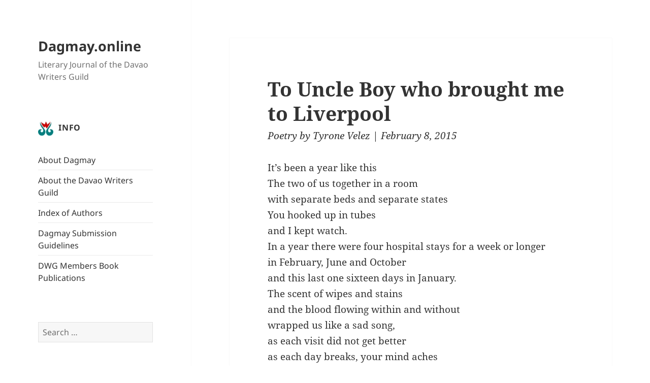

--- FILE ---
content_type: text/html; charset=UTF-8
request_url: https://dagmay.online/2015/02/08/to-uncle-boy-who-brought-me-to-liverpool/
body_size: 14516
content:
<!DOCTYPE html>
<html lang="en-US" class="no-js">
<head>
	<meta charset="UTF-8">
	<meta name="viewport" content="width=device-width">
	<link rel="profile" href="http://gmpg.org/xfn/11">
	<link rel="pingback" href="https://dagmay.online/xmlrpc.php">
    <link rel="shortcut icon" href="wp-content/themes/dagmay/images/dagmay.ico" type="image/x-icon" />
	<!--[if lt IE 9]>
	<script src="https://dagmay.online/wp-content/themes/twentyfifteen/js/html5.js"></script>
	<![endif]-->
	<script>(function(){document.documentElement.className='js'})();</script>
	<script>
(function(html){html.className = html.className.replace(/\bno-js\b/,'js')})(document.documentElement);
//# sourceURL=twentyfifteen_javascript_detection
</script>
<title>To Uncle Boy who brought me to Liverpool &#8211; Dagmay.online</title>
<meta name='robots' content='max-image-preview:large' />
<link rel='dns-prefetch' href='//secure.gravatar.com' />
<link rel='dns-prefetch' href='//stats.wp.com' />
<link rel='dns-prefetch' href='//v0.wordpress.com' />
<link rel='dns-prefetch' href='//widgets.wp.com' />
<link rel='dns-prefetch' href='//s0.wp.com' />
<link rel='dns-prefetch' href='//0.gravatar.com' />
<link rel='dns-prefetch' href='//1.gravatar.com' />
<link rel='dns-prefetch' href='//2.gravatar.com' />
<link rel="alternate" type="application/rss+xml" title="Dagmay.online &raquo; Feed" href="https://dagmay.online/feed/" />
<link rel="alternate" type="application/rss+xml" title="Dagmay.online &raquo; Comments Feed" href="https://dagmay.online/comments/feed/" />
<link rel="alternate" type="application/rss+xml" title="Dagmay.online &raquo; To Uncle Boy who brought me to Liverpool Comments Feed" href="https://dagmay.online/2015/02/08/to-uncle-boy-who-brought-me-to-liverpool/feed/" />
<link rel="alternate" title="oEmbed (JSON)" type="application/json+oembed" href="https://dagmay.online/wp-json/oembed/1.0/embed?url=https%3A%2F%2Fdagmay.online%2F2015%2F02%2F08%2Fto-uncle-boy-who-brought-me-to-liverpool%2F" />
<link rel="alternate" title="oEmbed (XML)" type="text/xml+oembed" href="https://dagmay.online/wp-json/oembed/1.0/embed?url=https%3A%2F%2Fdagmay.online%2F2015%2F02%2F08%2Fto-uncle-boy-who-brought-me-to-liverpool%2F&#038;format=xml" />
<style id='wp-img-auto-sizes-contain-inline-css'>
img:is([sizes=auto i],[sizes^="auto," i]){contain-intrinsic-size:3000px 1500px}
/*# sourceURL=wp-img-auto-sizes-contain-inline-css */
</style>

<link rel='stylesheet' id='twentyfifteen-jetpack-css' href='https://dagmay.online/wp-content/plugins/jetpack/modules/theme-tools/compat/twentyfifteen.css?ver=15.4' media='all' />
<link rel='stylesheet' id='jetpack_related-posts-css' href='https://dagmay.online/wp-content/plugins/jetpack/modules/related-posts/related-posts.css?ver=20240116' media='all' />
<style id='wp-emoji-styles-inline-css'>

	img.wp-smiley, img.emoji {
		display: inline !important;
		border: none !important;
		box-shadow: none !important;
		height: 1em !important;
		width: 1em !important;
		margin: 0 0.07em !important;
		vertical-align: -0.1em !important;
		background: none !important;
		padding: 0 !important;
	}
/*# sourceURL=wp-emoji-styles-inline-css */
</style>
<link rel='stylesheet' id='wp-block-library-css' href='https://dagmay.online/wp-includes/css/dist/block-library/style.min.css?ver=6.9' media='all' />
<style id='global-styles-inline-css'>
:root{--wp--preset--aspect-ratio--square: 1;--wp--preset--aspect-ratio--4-3: 4/3;--wp--preset--aspect-ratio--3-4: 3/4;--wp--preset--aspect-ratio--3-2: 3/2;--wp--preset--aspect-ratio--2-3: 2/3;--wp--preset--aspect-ratio--16-9: 16/9;--wp--preset--aspect-ratio--9-16: 9/16;--wp--preset--color--black: #000000;--wp--preset--color--cyan-bluish-gray: #abb8c3;--wp--preset--color--white: #fff;--wp--preset--color--pale-pink: #f78da7;--wp--preset--color--vivid-red: #cf2e2e;--wp--preset--color--luminous-vivid-orange: #ff6900;--wp--preset--color--luminous-vivid-amber: #fcb900;--wp--preset--color--light-green-cyan: #7bdcb5;--wp--preset--color--vivid-green-cyan: #00d084;--wp--preset--color--pale-cyan-blue: #8ed1fc;--wp--preset--color--vivid-cyan-blue: #0693e3;--wp--preset--color--vivid-purple: #9b51e0;--wp--preset--color--dark-gray: #111;--wp--preset--color--light-gray: #f1f1f1;--wp--preset--color--yellow: #f4ca16;--wp--preset--color--dark-brown: #352712;--wp--preset--color--medium-pink: #e53b51;--wp--preset--color--light-pink: #ffe5d1;--wp--preset--color--dark-purple: #2e2256;--wp--preset--color--purple: #674970;--wp--preset--color--blue-gray: #22313f;--wp--preset--color--bright-blue: #55c3dc;--wp--preset--color--light-blue: #e9f2f9;--wp--preset--gradient--vivid-cyan-blue-to-vivid-purple: linear-gradient(135deg,rgb(6,147,227) 0%,rgb(155,81,224) 100%);--wp--preset--gradient--light-green-cyan-to-vivid-green-cyan: linear-gradient(135deg,rgb(122,220,180) 0%,rgb(0,208,130) 100%);--wp--preset--gradient--luminous-vivid-amber-to-luminous-vivid-orange: linear-gradient(135deg,rgb(252,185,0) 0%,rgb(255,105,0) 100%);--wp--preset--gradient--luminous-vivid-orange-to-vivid-red: linear-gradient(135deg,rgb(255,105,0) 0%,rgb(207,46,46) 100%);--wp--preset--gradient--very-light-gray-to-cyan-bluish-gray: linear-gradient(135deg,rgb(238,238,238) 0%,rgb(169,184,195) 100%);--wp--preset--gradient--cool-to-warm-spectrum: linear-gradient(135deg,rgb(74,234,220) 0%,rgb(151,120,209) 20%,rgb(207,42,186) 40%,rgb(238,44,130) 60%,rgb(251,105,98) 80%,rgb(254,248,76) 100%);--wp--preset--gradient--blush-light-purple: linear-gradient(135deg,rgb(255,206,236) 0%,rgb(152,150,240) 100%);--wp--preset--gradient--blush-bordeaux: linear-gradient(135deg,rgb(254,205,165) 0%,rgb(254,45,45) 50%,rgb(107,0,62) 100%);--wp--preset--gradient--luminous-dusk: linear-gradient(135deg,rgb(255,203,112) 0%,rgb(199,81,192) 50%,rgb(65,88,208) 100%);--wp--preset--gradient--pale-ocean: linear-gradient(135deg,rgb(255,245,203) 0%,rgb(182,227,212) 50%,rgb(51,167,181) 100%);--wp--preset--gradient--electric-grass: linear-gradient(135deg,rgb(202,248,128) 0%,rgb(113,206,126) 100%);--wp--preset--gradient--midnight: linear-gradient(135deg,rgb(2,3,129) 0%,rgb(40,116,252) 100%);--wp--preset--gradient--dark-gray-gradient-gradient: linear-gradient(90deg, rgba(17,17,17,1) 0%, rgba(42,42,42,1) 100%);--wp--preset--gradient--light-gray-gradient: linear-gradient(90deg, rgba(241,241,241,1) 0%, rgba(215,215,215,1) 100%);--wp--preset--gradient--white-gradient: linear-gradient(90deg, rgba(255,255,255,1) 0%, rgba(230,230,230,1) 100%);--wp--preset--gradient--yellow-gradient: linear-gradient(90deg, rgba(244,202,22,1) 0%, rgba(205,168,10,1) 100%);--wp--preset--gradient--dark-brown-gradient: linear-gradient(90deg, rgba(53,39,18,1) 0%, rgba(91,67,31,1) 100%);--wp--preset--gradient--medium-pink-gradient: linear-gradient(90deg, rgba(229,59,81,1) 0%, rgba(209,28,51,1) 100%);--wp--preset--gradient--light-pink-gradient: linear-gradient(90deg, rgba(255,229,209,1) 0%, rgba(255,200,158,1) 100%);--wp--preset--gradient--dark-purple-gradient: linear-gradient(90deg, rgba(46,34,86,1) 0%, rgba(66,48,123,1) 100%);--wp--preset--gradient--purple-gradient: linear-gradient(90deg, rgba(103,73,112,1) 0%, rgba(131,93,143,1) 100%);--wp--preset--gradient--blue-gray-gradient: linear-gradient(90deg, rgba(34,49,63,1) 0%, rgba(52,75,96,1) 100%);--wp--preset--gradient--bright-blue-gradient: linear-gradient(90deg, rgba(85,195,220,1) 0%, rgba(43,180,211,1) 100%);--wp--preset--gradient--light-blue-gradient: linear-gradient(90deg, rgba(233,242,249,1) 0%, rgba(193,218,238,1) 100%);--wp--preset--font-size--small: 13px;--wp--preset--font-size--medium: 20px;--wp--preset--font-size--large: 36px;--wp--preset--font-size--x-large: 42px;--wp--preset--spacing--20: 0.44rem;--wp--preset--spacing--30: 0.67rem;--wp--preset--spacing--40: 1rem;--wp--preset--spacing--50: 1.5rem;--wp--preset--spacing--60: 2.25rem;--wp--preset--spacing--70: 3.38rem;--wp--preset--spacing--80: 5.06rem;--wp--preset--shadow--natural: 6px 6px 9px rgba(0, 0, 0, 0.2);--wp--preset--shadow--deep: 12px 12px 50px rgba(0, 0, 0, 0.4);--wp--preset--shadow--sharp: 6px 6px 0px rgba(0, 0, 0, 0.2);--wp--preset--shadow--outlined: 6px 6px 0px -3px rgb(255, 255, 255), 6px 6px rgb(0, 0, 0);--wp--preset--shadow--crisp: 6px 6px 0px rgb(0, 0, 0);}:where(.is-layout-flex){gap: 0.5em;}:where(.is-layout-grid){gap: 0.5em;}body .is-layout-flex{display: flex;}.is-layout-flex{flex-wrap: wrap;align-items: center;}.is-layout-flex > :is(*, div){margin: 0;}body .is-layout-grid{display: grid;}.is-layout-grid > :is(*, div){margin: 0;}:where(.wp-block-columns.is-layout-flex){gap: 2em;}:where(.wp-block-columns.is-layout-grid){gap: 2em;}:where(.wp-block-post-template.is-layout-flex){gap: 1.25em;}:where(.wp-block-post-template.is-layout-grid){gap: 1.25em;}.has-black-color{color: var(--wp--preset--color--black) !important;}.has-cyan-bluish-gray-color{color: var(--wp--preset--color--cyan-bluish-gray) !important;}.has-white-color{color: var(--wp--preset--color--white) !important;}.has-pale-pink-color{color: var(--wp--preset--color--pale-pink) !important;}.has-vivid-red-color{color: var(--wp--preset--color--vivid-red) !important;}.has-luminous-vivid-orange-color{color: var(--wp--preset--color--luminous-vivid-orange) !important;}.has-luminous-vivid-amber-color{color: var(--wp--preset--color--luminous-vivid-amber) !important;}.has-light-green-cyan-color{color: var(--wp--preset--color--light-green-cyan) !important;}.has-vivid-green-cyan-color{color: var(--wp--preset--color--vivid-green-cyan) !important;}.has-pale-cyan-blue-color{color: var(--wp--preset--color--pale-cyan-blue) !important;}.has-vivid-cyan-blue-color{color: var(--wp--preset--color--vivid-cyan-blue) !important;}.has-vivid-purple-color{color: var(--wp--preset--color--vivid-purple) !important;}.has-black-background-color{background-color: var(--wp--preset--color--black) !important;}.has-cyan-bluish-gray-background-color{background-color: var(--wp--preset--color--cyan-bluish-gray) !important;}.has-white-background-color{background-color: var(--wp--preset--color--white) !important;}.has-pale-pink-background-color{background-color: var(--wp--preset--color--pale-pink) !important;}.has-vivid-red-background-color{background-color: var(--wp--preset--color--vivid-red) !important;}.has-luminous-vivid-orange-background-color{background-color: var(--wp--preset--color--luminous-vivid-orange) !important;}.has-luminous-vivid-amber-background-color{background-color: var(--wp--preset--color--luminous-vivid-amber) !important;}.has-light-green-cyan-background-color{background-color: var(--wp--preset--color--light-green-cyan) !important;}.has-vivid-green-cyan-background-color{background-color: var(--wp--preset--color--vivid-green-cyan) !important;}.has-pale-cyan-blue-background-color{background-color: var(--wp--preset--color--pale-cyan-blue) !important;}.has-vivid-cyan-blue-background-color{background-color: var(--wp--preset--color--vivid-cyan-blue) !important;}.has-vivid-purple-background-color{background-color: var(--wp--preset--color--vivid-purple) !important;}.has-black-border-color{border-color: var(--wp--preset--color--black) !important;}.has-cyan-bluish-gray-border-color{border-color: var(--wp--preset--color--cyan-bluish-gray) !important;}.has-white-border-color{border-color: var(--wp--preset--color--white) !important;}.has-pale-pink-border-color{border-color: var(--wp--preset--color--pale-pink) !important;}.has-vivid-red-border-color{border-color: var(--wp--preset--color--vivid-red) !important;}.has-luminous-vivid-orange-border-color{border-color: var(--wp--preset--color--luminous-vivid-orange) !important;}.has-luminous-vivid-amber-border-color{border-color: var(--wp--preset--color--luminous-vivid-amber) !important;}.has-light-green-cyan-border-color{border-color: var(--wp--preset--color--light-green-cyan) !important;}.has-vivid-green-cyan-border-color{border-color: var(--wp--preset--color--vivid-green-cyan) !important;}.has-pale-cyan-blue-border-color{border-color: var(--wp--preset--color--pale-cyan-blue) !important;}.has-vivid-cyan-blue-border-color{border-color: var(--wp--preset--color--vivid-cyan-blue) !important;}.has-vivid-purple-border-color{border-color: var(--wp--preset--color--vivid-purple) !important;}.has-vivid-cyan-blue-to-vivid-purple-gradient-background{background: var(--wp--preset--gradient--vivid-cyan-blue-to-vivid-purple) !important;}.has-light-green-cyan-to-vivid-green-cyan-gradient-background{background: var(--wp--preset--gradient--light-green-cyan-to-vivid-green-cyan) !important;}.has-luminous-vivid-amber-to-luminous-vivid-orange-gradient-background{background: var(--wp--preset--gradient--luminous-vivid-amber-to-luminous-vivid-orange) !important;}.has-luminous-vivid-orange-to-vivid-red-gradient-background{background: var(--wp--preset--gradient--luminous-vivid-orange-to-vivid-red) !important;}.has-very-light-gray-to-cyan-bluish-gray-gradient-background{background: var(--wp--preset--gradient--very-light-gray-to-cyan-bluish-gray) !important;}.has-cool-to-warm-spectrum-gradient-background{background: var(--wp--preset--gradient--cool-to-warm-spectrum) !important;}.has-blush-light-purple-gradient-background{background: var(--wp--preset--gradient--blush-light-purple) !important;}.has-blush-bordeaux-gradient-background{background: var(--wp--preset--gradient--blush-bordeaux) !important;}.has-luminous-dusk-gradient-background{background: var(--wp--preset--gradient--luminous-dusk) !important;}.has-pale-ocean-gradient-background{background: var(--wp--preset--gradient--pale-ocean) !important;}.has-electric-grass-gradient-background{background: var(--wp--preset--gradient--electric-grass) !important;}.has-midnight-gradient-background{background: var(--wp--preset--gradient--midnight) !important;}.has-small-font-size{font-size: var(--wp--preset--font-size--small) !important;}.has-medium-font-size{font-size: var(--wp--preset--font-size--medium) !important;}.has-large-font-size{font-size: var(--wp--preset--font-size--large) !important;}.has-x-large-font-size{font-size: var(--wp--preset--font-size--x-large) !important;}
/*# sourceURL=global-styles-inline-css */
</style>

<style id='classic-theme-styles-inline-css'>
/*! This file is auto-generated */
.wp-block-button__link{color:#fff;background-color:#32373c;border-radius:9999px;box-shadow:none;text-decoration:none;padding:calc(.667em + 2px) calc(1.333em + 2px);font-size:1.125em}.wp-block-file__button{background:#32373c;color:#fff;text-decoration:none}
/*# sourceURL=/wp-includes/css/classic-themes.min.css */
</style>
<link rel='stylesheet' id='parent-style-css' href='https://dagmay.online/wp-content/themes/twentyfifteen/style.css?ver=6.9' media='all' />
<link rel='stylesheet' id='twentyfifteen-fonts-css' href='https://dagmay.online/wp-content/themes/twentyfifteen/assets/fonts/noto-sans-plus-noto-serif-plus-inconsolata.css?ver=20230328' media='all' />
<link rel='stylesheet' id='genericons-css' href='https://dagmay.online/wp-content/plugins/jetpack/_inc/genericons/genericons/genericons.css?ver=3.1' media='all' />
<link rel='stylesheet' id='twentyfifteen-style-css' href='https://dagmay.online/wp-content/themes/dagmay/style.css?ver=20251202' media='all' />
<link rel='stylesheet' id='twentyfifteen-block-style-css' href='https://dagmay.online/wp-content/themes/twentyfifteen/css/blocks.css?ver=20240715' media='all' />
<link rel='stylesheet' id='jetpack_likes-css' href='https://dagmay.online/wp-content/plugins/jetpack/modules/likes/style.css?ver=15.4' media='all' />
<link rel='stylesheet' id='tablepress-default-css' href='https://dagmay.online/wp-content/tablepress-combined.min.css?ver=46' media='all' />
<link rel='stylesheet' id='sharedaddy-css' href='https://dagmay.online/wp-content/plugins/jetpack/modules/sharedaddy/sharing.css?ver=15.4' media='all' />
<link rel='stylesheet' id='social-logos-css' href='https://dagmay.online/wp-content/plugins/jetpack/_inc/social-logos/social-logos.min.css?ver=15.4' media='all' />
<script id="jetpack_related-posts-js-extra">
var related_posts_js_options = {"post_heading":"h4"};
//# sourceURL=jetpack_related-posts-js-extra
</script>
<script src="https://dagmay.online/wp-content/plugins/jetpack/_inc/build/related-posts/related-posts.min.js?ver=20240116" id="jetpack_related-posts-js"></script>
<script src="https://dagmay.online/wp-includes/js/jquery/jquery.min.js?ver=3.7.1" id="jquery-core-js"></script>
<script src="https://dagmay.online/wp-includes/js/jquery/jquery-migrate.min.js?ver=3.4.1" id="jquery-migrate-js"></script>
<script id="twentyfifteen-script-js-extra">
var screenReaderText = {"expand":"\u003Cspan class=\"screen-reader-text\"\u003Eexpand child menu\u003C/span\u003E","collapse":"\u003Cspan class=\"screen-reader-text\"\u003Ecollapse child menu\u003C/span\u003E"};
//# sourceURL=twentyfifteen-script-js-extra
</script>
<script src="https://dagmay.online/wp-content/themes/twentyfifteen/js/functions.js?ver=20250729" id="twentyfifteen-script-js" defer data-wp-strategy="defer"></script>
<link rel="https://api.w.org/" href="https://dagmay.online/wp-json/" /><link rel="alternate" title="JSON" type="application/json" href="https://dagmay.online/wp-json/wp/v2/posts/3188" /><link rel="EditURI" type="application/rsd+xml" title="RSD" href="https://dagmay.online/xmlrpc.php?rsd" />
<meta name="generator" content="WordPress 6.9" />
<link rel="canonical" href="https://dagmay.online/2015/02/08/to-uncle-boy-who-brought-me-to-liverpool/" />
<link rel='shortlink' href='https://wp.me/p9rtLZ-Pq' />
	<style>img#wpstats{display:none}</style>
		<style id="custom-background-css">
body.custom-background { background-color: #ffffff; }
</style>
	
<!-- Jetpack Open Graph Tags -->
<meta property="og:type" content="article" />
<meta property="og:title" content="To Uncle Boy who brought me to Liverpool" />
<meta property="og:url" content="https://dagmay.online/2015/02/08/to-uncle-boy-who-brought-me-to-liverpool/" />
<meta property="og:description" content="It&#8217;s been a year like this The two of us together in a room with separate beds and separate states You hooked up in tubes and I kept watch. In a year there were four hospital stays for a week…" />
<meta property="article:published_time" content="2015-02-08T13:08:23+00:00" />
<meta property="article:modified_time" content="2015-02-08T13:08:23+00:00" />
<meta property="og:site_name" content="Dagmay.online" />
<meta property="og:image" content="https://dagmay.online/wp-content/uploads/2017/12/dwglogo.png" />
<meta property="og:image:width" content="600" />
<meta property="og:image:height" content="600" />
<meta property="og:image:alt" content="" />
<meta property="og:locale" content="en_US" />
<meta name="twitter:text:title" content="To Uncle Boy who brought me to Liverpool" />
<meta name="twitter:image" content="https://dagmay.online/wp-content/uploads/2017/12/dwglogo-300x300.png" />
<meta name="twitter:card" content="summary" />

<!-- End Jetpack Open Graph Tags -->
<link rel="icon" href="https://dagmay.online/wp-content/uploads/2017/12/dwglogo-150x150.png" sizes="32x32" />
<link rel="icon" href="https://dagmay.online/wp-content/uploads/2017/12/dwglogo-300x300.png" sizes="192x192" />
<link rel="apple-touch-icon" href="https://dagmay.online/wp-content/uploads/2017/12/dwglogo-300x300.png" />
<meta name="msapplication-TileImage" content="https://dagmay.online/wp-content/uploads/2017/12/dwglogo-300x300.png" />
</head>

<body class="wp-singular post-template-default single single-post postid-3188 single-format-standard custom-background wp-embed-responsive wp-theme-twentyfifteen wp-child-theme-dagmay">
<div id="page" class="hfeed site">
	<a class="skip-link screen-reader-text" href="#content">Skip to content</a>

	<div id="sidebar" class="sidebar">
		<header id="masthead" class="site-header" role="banner">
			<div class="site-branding">
										<p class="site-title"><a href="https://dagmay.online/" rel="home">Dagmay.online</a></p>
											<p class="site-description">Literary Journal of the Davao Writers Guild</p>
									<button class="secondary-toggle">Menu and widgets</button>
			</div><!-- .site-branding -->
		</header><!-- .site-header -->

			<div id="secondary" class="secondary">

		
		
					<div id="widget-area" class="widget-area" role="complementary">
				<aside id="pages-2" class="widget widget_pages"><h2 class="widget-title">Info</h2><nav aria-label="Info">
			<ul>
				<li class="page_item page-item-4593"><a href="https://dagmay.online/about-dagmay/">About Dagmay</a></li>
<li class="page_item page-item-4595"><a href="https://dagmay.online/about-the-davao-writers-guild/">About the Davao Writers Guild</a></li>
<li class="page_item page-item-4597"><a href="https://dagmay.online/index-of-authors/">Index of Authors</a></li>
<li class="page_item page-item-4649"><a href="https://dagmay.online/submissions/">Dagmay Submission Guidelines</a></li>
<li class="page_item page-item-8588"><a href="https://dagmay.online/dwg-members-book-publications/">DWG Members Book Publications</a></li>
			</ul>

			</nav></aside><aside id="search-3" class="widget widget_search"><form role="search" method="get" class="search-form" action="https://dagmay.online/">
				<label>
					<span class="screen-reader-text">Search for:</span>
					<input type="search" class="search-field" placeholder="Search &hellip;" value="" name="s" />
				</label>
				<input type="submit" class="search-submit screen-reader-text" value="Search" />
			</form></aside><aside id="categories-2" class="widget widget_categories"><h2 class="widget-title">Categories</h2><nav aria-label="Categories">
			<ul>
					<li class="cat-item cat-item-9"><a href="https://dagmay.online/category/editors-note/">Editor&#039;s Note</a>
</li>
	<li class="cat-item cat-item-147"><a href="https://dagmay.online/category/events/">Events</a>
</li>
	<li class="cat-item cat-item-10"><a href="https://dagmay.online/category/fiction/">Fiction</a>
</li>
	<li class="cat-item cat-item-616"><a href="https://dagmay.online/category/film-script-excerpt/">Film Script (Excerpt)</a>
</li>
	<li class="cat-item cat-item-36"><a href="https://dagmay.online/category/folklore/">Folklore</a>
</li>
	<li class="cat-item cat-item-563"><a href="https://dagmay.online/category/interview/">Interview</a>
</li>
	<li class="cat-item cat-item-3"><a href="https://dagmay.online/category/nonfiction/">Nonfiction</a>
</li>
	<li class="cat-item cat-item-82"><a href="https://dagmay.online/category/play/">Play</a>
</li>
	<li class="cat-item cat-item-5"><a href="https://dagmay.online/category/poetry/">Poetry</a>
</li>
	<li class="cat-item cat-item-710"><a href="https://dagmay.online/category/review/">Review</a>
</li>
	<li class="cat-item cat-item-801"><a href="https://dagmay.online/category/translation/">Translation</a>
</li>
	<li class="cat-item cat-item-1"><a href="https://dagmay.online/category/uncategorized/">Uncategorized</a>
</li>
			</ul>

			</nav></aside><aside id="text-4" class="widget widget_text"><h2 class="widget-title">Copyright Notice</h2>			<div class="textwidget"><p><span style="font-size: 90%; font-style: italic;">Copyright to these works belongs to their respective authors.  Please do not reproduce without their express permission. For inquiries on their use, please contact the Davao Writers Guild.</span></p>
</div>
		</aside><aside id="search-2" class="widget widget_search"><h2 class="widget-title">Search the site</h2><form role="search" method="get" class="search-form" action="https://dagmay.online/">
				<label>
					<span class="screen-reader-text">Search for:</span>
					<input type="search" class="search-field" placeholder="Search &hellip;" value="" name="s" />
				</label>
				<input type="submit" class="search-submit screen-reader-text" value="Search" />
			</form></aside><aside id="archives-2" class="widget widget_archive"><h2 class="widget-title">Archives</h2>		<label class="screen-reader-text" for="archives-dropdown-2">Archives</label>
		<select id="archives-dropdown-2" name="archive-dropdown">
			
			<option value="">Select Month</option>
				<option value='https://dagmay.online/2026/01/'> January 2026 </option>
	<option value='https://dagmay.online/2025/12/'> December 2025 </option>
	<option value='https://dagmay.online/2025/11/'> November 2025 </option>
	<option value='https://dagmay.online/2025/10/'> October 2025 </option>
	<option value='https://dagmay.online/2025/09/'> September 2025 </option>
	<option value='https://dagmay.online/2025/08/'> August 2025 </option>
	<option value='https://dagmay.online/2025/07/'> July 2025 </option>
	<option value='https://dagmay.online/2025/06/'> June 2025 </option>
	<option value='https://dagmay.online/2025/05/'> May 2025 </option>
	<option value='https://dagmay.online/2025/04/'> April 2025 </option>
	<option value='https://dagmay.online/2025/03/'> March 2025 </option>
	<option value='https://dagmay.online/2025/02/'> February 2025 </option>
	<option value='https://dagmay.online/2025/01/'> January 2025 </option>
	<option value='https://dagmay.online/2024/12/'> December 2024 </option>
	<option value='https://dagmay.online/2024/11/'> November 2024 </option>
	<option value='https://dagmay.online/2024/08/'> August 2024 </option>
	<option value='https://dagmay.online/2024/07/'> July 2024 </option>
	<option value='https://dagmay.online/2024/06/'> June 2024 </option>
	<option value='https://dagmay.online/2024/05/'> May 2024 </option>
	<option value='https://dagmay.online/2024/04/'> April 2024 </option>
	<option value='https://dagmay.online/2024/03/'> March 2024 </option>
	<option value='https://dagmay.online/2024/02/'> February 2024 </option>
	<option value='https://dagmay.online/2024/01/'> January 2024 </option>
	<option value='https://dagmay.online/2023/12/'> December 2023 </option>
	<option value='https://dagmay.online/2023/11/'> November 2023 </option>
	<option value='https://dagmay.online/2023/10/'> October 2023 </option>
	<option value='https://dagmay.online/2023/09/'> September 2023 </option>
	<option value='https://dagmay.online/2023/08/'> August 2023 </option>
	<option value='https://dagmay.online/2023/07/'> July 2023 </option>
	<option value='https://dagmay.online/2023/06/'> June 2023 </option>
	<option value='https://dagmay.online/2023/05/'> May 2023 </option>
	<option value='https://dagmay.online/2023/04/'> April 2023 </option>
	<option value='https://dagmay.online/2023/03/'> March 2023 </option>
	<option value='https://dagmay.online/2023/02/'> February 2023 </option>
	<option value='https://dagmay.online/2023/01/'> January 2023 </option>
	<option value='https://dagmay.online/2022/12/'> December 2022 </option>
	<option value='https://dagmay.online/2022/11/'> November 2022 </option>
	<option value='https://dagmay.online/2022/10/'> October 2022 </option>
	<option value='https://dagmay.online/2022/09/'> September 2022 </option>
	<option value='https://dagmay.online/2022/08/'> August 2022 </option>
	<option value='https://dagmay.online/2022/07/'> July 2022 </option>
	<option value='https://dagmay.online/2022/06/'> June 2022 </option>
	<option value='https://dagmay.online/2022/05/'> May 2022 </option>
	<option value='https://dagmay.online/2022/04/'> April 2022 </option>
	<option value='https://dagmay.online/2022/03/'> March 2022 </option>
	<option value='https://dagmay.online/2022/02/'> February 2022 </option>
	<option value='https://dagmay.online/2022/01/'> January 2022 </option>
	<option value='https://dagmay.online/2021/12/'> December 2021 </option>
	<option value='https://dagmay.online/2021/11/'> November 2021 </option>
	<option value='https://dagmay.online/2021/10/'> October 2021 </option>
	<option value='https://dagmay.online/2021/09/'> September 2021 </option>
	<option value='https://dagmay.online/2021/08/'> August 2021 </option>
	<option value='https://dagmay.online/2021/07/'> July 2021 </option>
	<option value='https://dagmay.online/2021/06/'> June 2021 </option>
	<option value='https://dagmay.online/2021/05/'> May 2021 </option>
	<option value='https://dagmay.online/2021/04/'> April 2021 </option>
	<option value='https://dagmay.online/2021/03/'> March 2021 </option>
	<option value='https://dagmay.online/2021/02/'> February 2021 </option>
	<option value='https://dagmay.online/2021/01/'> January 2021 </option>
	<option value='https://dagmay.online/2020/12/'> December 2020 </option>
	<option value='https://dagmay.online/2020/11/'> November 2020 </option>
	<option value='https://dagmay.online/2020/10/'> October 2020 </option>
	<option value='https://dagmay.online/2020/09/'> September 2020 </option>
	<option value='https://dagmay.online/2020/08/'> August 2020 </option>
	<option value='https://dagmay.online/2020/07/'> July 2020 </option>
	<option value='https://dagmay.online/2020/06/'> June 2020 </option>
	<option value='https://dagmay.online/2020/05/'> May 2020 </option>
	<option value='https://dagmay.online/2020/04/'> April 2020 </option>
	<option value='https://dagmay.online/2020/03/'> March 2020 </option>
	<option value='https://dagmay.online/2020/02/'> February 2020 </option>
	<option value='https://dagmay.online/2020/01/'> January 2020 </option>
	<option value='https://dagmay.online/2019/12/'> December 2019 </option>
	<option value='https://dagmay.online/2019/11/'> November 2019 </option>
	<option value='https://dagmay.online/2019/10/'> October 2019 </option>
	<option value='https://dagmay.online/2019/09/'> September 2019 </option>
	<option value='https://dagmay.online/2019/08/'> August 2019 </option>
	<option value='https://dagmay.online/2019/07/'> July 2019 </option>
	<option value='https://dagmay.online/2019/06/'> June 2019 </option>
	<option value='https://dagmay.online/2019/05/'> May 2019 </option>
	<option value='https://dagmay.online/2019/04/'> April 2019 </option>
	<option value='https://dagmay.online/2019/03/'> March 2019 </option>
	<option value='https://dagmay.online/2019/02/'> February 2019 </option>
	<option value='https://dagmay.online/2019/01/'> January 2019 </option>
	<option value='https://dagmay.online/2018/12/'> December 2018 </option>
	<option value='https://dagmay.online/2018/11/'> November 2018 </option>
	<option value='https://dagmay.online/2018/10/'> October 2018 </option>
	<option value='https://dagmay.online/2018/09/'> September 2018 </option>
	<option value='https://dagmay.online/2018/08/'> August 2018 </option>
	<option value='https://dagmay.online/2018/07/'> July 2018 </option>
	<option value='https://dagmay.online/2018/06/'> June 2018 </option>
	<option value='https://dagmay.online/2018/05/'> May 2018 </option>
	<option value='https://dagmay.online/2018/04/'> April 2018 </option>
	<option value='https://dagmay.online/2018/03/'> March 2018 </option>
	<option value='https://dagmay.online/2018/02/'> February 2018 </option>
	<option value='https://dagmay.online/2018/01/'> January 2018 </option>
	<option value='https://dagmay.online/2017/12/'> December 2017 </option>
	<option value='https://dagmay.online/2017/11/'> November 2017 </option>
	<option value='https://dagmay.online/2017/10/'> October 2017 </option>
	<option value='https://dagmay.online/2017/09/'> September 2017 </option>
	<option value='https://dagmay.online/2017/08/'> August 2017 </option>
	<option value='https://dagmay.online/2017/07/'> July 2017 </option>
	<option value='https://dagmay.online/2017/06/'> June 2017 </option>
	<option value='https://dagmay.online/2017/05/'> May 2017 </option>
	<option value='https://dagmay.online/2017/04/'> April 2017 </option>
	<option value='https://dagmay.online/2017/03/'> March 2017 </option>
	<option value='https://dagmay.online/2017/02/'> February 2017 </option>
	<option value='https://dagmay.online/2017/01/'> January 2017 </option>
	<option value='https://dagmay.online/2016/12/'> December 2016 </option>
	<option value='https://dagmay.online/2016/11/'> November 2016 </option>
	<option value='https://dagmay.online/2016/10/'> October 2016 </option>
	<option value='https://dagmay.online/2016/09/'> September 2016 </option>
	<option value='https://dagmay.online/2016/08/'> August 2016 </option>
	<option value='https://dagmay.online/2016/07/'> July 2016 </option>
	<option value='https://dagmay.online/2016/06/'> June 2016 </option>
	<option value='https://dagmay.online/2016/05/'> May 2016 </option>
	<option value='https://dagmay.online/2016/04/'> April 2016 </option>
	<option value='https://dagmay.online/2016/03/'> March 2016 </option>
	<option value='https://dagmay.online/2016/02/'> February 2016 </option>
	<option value='https://dagmay.online/2016/01/'> January 2016 </option>
	<option value='https://dagmay.online/2015/11/'> November 2015 </option>
	<option value='https://dagmay.online/2015/10/'> October 2015 </option>
	<option value='https://dagmay.online/2015/09/'> September 2015 </option>
	<option value='https://dagmay.online/2015/08/'> August 2015 </option>
	<option value='https://dagmay.online/2015/07/'> July 2015 </option>
	<option value='https://dagmay.online/2015/06/'> June 2015 </option>
	<option value='https://dagmay.online/2015/05/'> May 2015 </option>
	<option value='https://dagmay.online/2015/04/'> April 2015 </option>
	<option value='https://dagmay.online/2015/03/'> March 2015 </option>
	<option value='https://dagmay.online/2015/02/'> February 2015 </option>
	<option value='https://dagmay.online/2015/01/'> January 2015 </option>
	<option value='https://dagmay.online/2014/12/'> December 2014 </option>
	<option value='https://dagmay.online/2014/11/'> November 2014 </option>
	<option value='https://dagmay.online/2014/10/'> October 2014 </option>
	<option value='https://dagmay.online/2014/09/'> September 2014 </option>
	<option value='https://dagmay.online/2014/08/'> August 2014 </option>
	<option value='https://dagmay.online/2014/07/'> July 2014 </option>
	<option value='https://dagmay.online/2014/06/'> June 2014 </option>
	<option value='https://dagmay.online/2014/05/'> May 2014 </option>
	<option value='https://dagmay.online/2014/04/'> April 2014 </option>
	<option value='https://dagmay.online/2014/03/'> March 2014 </option>
	<option value='https://dagmay.online/2014/02/'> February 2014 </option>
	<option value='https://dagmay.online/2014/01/'> January 2014 </option>
	<option value='https://dagmay.online/2013/12/'> December 2013 </option>
	<option value='https://dagmay.online/2013/11/'> November 2013 </option>
	<option value='https://dagmay.online/2013/10/'> October 2013 </option>
	<option value='https://dagmay.online/2013/09/'> September 2013 </option>
	<option value='https://dagmay.online/2013/08/'> August 2013 </option>
	<option value='https://dagmay.online/2013/07/'> July 2013 </option>
	<option value='https://dagmay.online/2013/06/'> June 2013 </option>
	<option value='https://dagmay.online/2013/05/'> May 2013 </option>
	<option value='https://dagmay.online/2013/04/'> April 2013 </option>
	<option value='https://dagmay.online/2013/03/'> March 2013 </option>
	<option value='https://dagmay.online/2013/02/'> February 2013 </option>
	<option value='https://dagmay.online/2013/01/'> January 2013 </option>
	<option value='https://dagmay.online/2012/12/'> December 2012 </option>
	<option value='https://dagmay.online/2012/11/'> November 2012 </option>
	<option value='https://dagmay.online/2012/10/'> October 2012 </option>
	<option value='https://dagmay.online/2012/09/'> September 2012 </option>
	<option value='https://dagmay.online/2012/08/'> August 2012 </option>
	<option value='https://dagmay.online/2012/07/'> July 2012 </option>
	<option value='https://dagmay.online/2012/06/'> June 2012 </option>
	<option value='https://dagmay.online/2012/05/'> May 2012 </option>
	<option value='https://dagmay.online/2012/04/'> April 2012 </option>
	<option value='https://dagmay.online/2012/03/'> March 2012 </option>
	<option value='https://dagmay.online/2012/02/'> February 2012 </option>
	<option value='https://dagmay.online/2012/01/'> January 2012 </option>
	<option value='https://dagmay.online/2011/12/'> December 2011 </option>
	<option value='https://dagmay.online/2011/11/'> November 2011 </option>
	<option value='https://dagmay.online/2011/10/'> October 2011 </option>
	<option value='https://dagmay.online/2011/09/'> September 2011 </option>
	<option value='https://dagmay.online/2011/08/'> August 2011 </option>
	<option value='https://dagmay.online/2011/07/'> July 2011 </option>
	<option value='https://dagmay.online/2011/06/'> June 2011 </option>
	<option value='https://dagmay.online/2011/05/'> May 2011 </option>
	<option value='https://dagmay.online/2011/04/'> April 2011 </option>
	<option value='https://dagmay.online/2011/03/'> March 2011 </option>
	<option value='https://dagmay.online/2011/02/'> February 2011 </option>
	<option value='https://dagmay.online/2011/01/'> January 2011 </option>
	<option value='https://dagmay.online/2010/12/'> December 2010 </option>
	<option value='https://dagmay.online/2010/11/'> November 2010 </option>
	<option value='https://dagmay.online/2010/10/'> October 2010 </option>
	<option value='https://dagmay.online/2010/09/'> September 2010 </option>
	<option value='https://dagmay.online/2010/08/'> August 2010 </option>
	<option value='https://dagmay.online/2010/07/'> July 2010 </option>
	<option value='https://dagmay.online/2010/06/'> June 2010 </option>
	<option value='https://dagmay.online/2010/05/'> May 2010 </option>
	<option value='https://dagmay.online/2010/04/'> April 2010 </option>
	<option value='https://dagmay.online/2010/03/'> March 2010 </option>
	<option value='https://dagmay.online/2010/02/'> February 2010 </option>
	<option value='https://dagmay.online/2010/01/'> January 2010 </option>
	<option value='https://dagmay.online/2009/12/'> December 2009 </option>
	<option value='https://dagmay.online/2009/11/'> November 2009 </option>
	<option value='https://dagmay.online/2009/10/'> October 2009 </option>
	<option value='https://dagmay.online/2009/09/'> September 2009 </option>
	<option value='https://dagmay.online/2009/08/'> August 2009 </option>
	<option value='https://dagmay.online/2009/07/'> July 2009 </option>
	<option value='https://dagmay.online/2009/06/'> June 2009 </option>
	<option value='https://dagmay.online/2009/05/'> May 2009 </option>
	<option value='https://dagmay.online/2009/04/'> April 2009 </option>
	<option value='https://dagmay.online/2009/03/'> March 2009 </option>
	<option value='https://dagmay.online/2009/02/'> February 2009 </option>
	<option value='https://dagmay.online/2009/01/'> January 2009 </option>
	<option value='https://dagmay.online/2008/12/'> December 2008 </option>
	<option value='https://dagmay.online/2008/11/'> November 2008 </option>
	<option value='https://dagmay.online/2008/10/'> October 2008 </option>
	<option value='https://dagmay.online/2008/09/'> September 2008 </option>
	<option value='https://dagmay.online/2008/08/'> August 2008 </option>
	<option value='https://dagmay.online/2008/07/'> July 2008 </option>
	<option value='https://dagmay.online/2008/06/'> June 2008 </option>
	<option value='https://dagmay.online/2008/05/'> May 2008 </option>
	<option value='https://dagmay.online/2008/04/'> April 2008 </option>
	<option value='https://dagmay.online/2008/03/'> March 2008 </option>
	<option value='https://dagmay.online/2008/02/'> February 2008 </option>
	<option value='https://dagmay.online/2008/01/'> January 2008 </option>
	<option value='https://dagmay.online/2007/12/'> December 2007 </option>
	<option value='https://dagmay.online/2007/11/'> November 2007 </option>
	<option value='https://dagmay.online/2007/10/'> October 2007 </option>
	<option value='https://dagmay.online/2007/09/'> September 2007 </option>
	<option value='https://dagmay.online/2007/08/'> August 2007 </option>

		</select>

			<script>
( ( dropdownId ) => {
	const dropdown = document.getElementById( dropdownId );
	function onSelectChange() {
		setTimeout( () => {
			if ( 'escape' === dropdown.dataset.lastkey ) {
				return;
			}
			if ( dropdown.value ) {
				document.location.href = dropdown.value;
			}
		}, 250 );
	}
	function onKeyUp( event ) {
		if ( 'Escape' === event.key ) {
			dropdown.dataset.lastkey = 'escape';
		} else {
			delete dropdown.dataset.lastkey;
		}
	}
	function onClick() {
		delete dropdown.dataset.lastkey;
	}
	dropdown.addEventListener( 'keyup', onKeyUp );
	dropdown.addEventListener( 'click', onClick );
	dropdown.addEventListener( 'change', onSelectChange );
})( "archives-dropdown-2" );

//# sourceURL=WP_Widget_Archives%3A%3Awidget
</script>
</aside>			</div><!-- .widget-area -->
		
	</div><!-- .secondary -->

	</div><!-- .sidebar -->

	<div id="content" class="site-content">

	<div id="primary" class="content-area">
		<main id="main" class="site-main">

		
<article id="post-3188" class="post-3188 post type-post status-publish format-standard hentry category-poetry tag-tyrone-velez">
	
	<header class="entry-header">
		<h1 class="entry-title">To Uncle Boy who brought me to Liverpool</h1>        <p class="info"><a href="https://dagmay.online/category/poetry/" rel="category tag">Poetry</a> by <a href="https://dagmay.online/tag/tyrone-velez/" rel="tag">Tyrone Velez</a> | February 8, 2015  	</header><!-- .entry-header -->

	<div class="entry-content">
		<p>It&#8217;s been a year like this<br />
The two of us together in a room<br />
with separate beds and separate states<br />
You hooked up in tubes<br />
and I kept watch.<br />
In a year there were four hospital stays for a week or longer<br />
in February, June and October <br />
and this last one sixteen days in January.<br />
The scent of wipes and stains<br />
and the blood flowing within and without<br />
wrapped us like a sad song,<br />
as each visit did not get better<br />
as each day breaks, your mind aches<br />
your voice call for your mother.<br />
You kept asking where am I, why I&#8217;m here<br />
but the answers disappear in you<br />
as you play back the questions over and over like a loop.</p>
<p>This is how your withered bean robbed you<br />
you misunderstand all you see<br />
your memory and your present clouded in misery<br />
and the irony that your favorite song is &#8216;Yesterday&#8217;<br />
that you could still sing in your bed.<br />
You and I have these memories<br />
of you sharing records when I was six<br />
of songs from four Liverpool lads<br />
the music that let me in your secrets.</p>
<p>Last Sunday night perhaps you knew that secret already<br />
that there is no fixing this hole<br />
on Monday you leave with eyes closed. <br />
The memories may lose their meaning<br />
but the songs from the walrus, revolver and rubber soul tell us<br />
that love is all you need. </p>
<p><em>&#8220;Golden slumbers fill your eyes,<br />
Smiles awake you when you rise,<br />
Sleep pretty darling do not cry<br />
and I will sing a lullaby.<br />
&#8230;<br />
And in the end, <br />
the love you take <br />
is equal to the love you make.&#8221; &#8211; Golden Slumbers/ The End</em></p>
<p>&#8212;<br />
<em>Tyrone A. Velez was an English major at Ateneo de Davao University. He is a freelance writer, a journalist, and a Beatles fan like his uncle.</em></p>
<div class="sharedaddy sd-sharing-enabled"><div class="robots-nocontent sd-block sd-social sd-social-icon sd-sharing"><h3 class="sd-title">Share this:</h3><div class="sd-content"><ul><li class="share-twitter"><a rel="nofollow noopener noreferrer"
				data-shared="sharing-twitter-3188"
				class="share-twitter sd-button share-icon no-text"
				href="https://dagmay.online/2015/02/08/to-uncle-boy-who-brought-me-to-liverpool/?share=twitter"
				target="_blank"
				aria-labelledby="sharing-twitter-3188"
				>
				<span id="sharing-twitter-3188" hidden>Click to share on X (Opens in new window)</span>
				<span>X</span>
			</a></li><li class="share-facebook"><a rel="nofollow noopener noreferrer"
				data-shared="sharing-facebook-3188"
				class="share-facebook sd-button share-icon no-text"
				href="https://dagmay.online/2015/02/08/to-uncle-boy-who-brought-me-to-liverpool/?share=facebook"
				target="_blank"
				aria-labelledby="sharing-facebook-3188"
				>
				<span id="sharing-facebook-3188" hidden>Click to share on Facebook (Opens in new window)</span>
				<span>Facebook</span>
			</a></li><li class="share-end"></li></ul></div></div></div><div class='sharedaddy sd-block sd-like jetpack-likes-widget-wrapper jetpack-likes-widget-unloaded' id='like-post-wrapper-139536331-3188-696d0cae40897' data-src='https://widgets.wp.com/likes/?ver=15.4#blog_id=139536331&amp;post_id=3188&amp;origin=dagmay.online&amp;obj_id=139536331-3188-696d0cae40897' data-name='like-post-frame-139536331-3188-696d0cae40897' data-title='Like or Reblog'><h3 class="sd-title">Like this:</h3><div class='likes-widget-placeholder post-likes-widget-placeholder' style='height: 55px;'><span class='button'><span>Like</span></span> <span class="loading">Loading...</span></div><span class='sd-text-color'></span><a class='sd-link-color'></a></div>
<div id='jp-relatedposts' class='jp-relatedposts' >
	<h3 class="jp-relatedposts-headline"><em>Related</em></h3>
</div>	</div><!-- .entry-content -->

	
<!--	<footer class="entry-footer">
		<span class="posted-on"><span class="screen-reader-text">Posted on </span><a href="https://dagmay.online/2015/02/08/to-uncle-boy-who-brought-me-to-liverpool/" rel="bookmark"><time class="entry-date published updated" datetime="2015-02-08T21:08:23+08:00">February 8, 2015</time></a></span><span class="byline"><span class="screen-reader-text">Author </span><span class="author vcard"><a class="url fn n" href="https://dagmay.online/author/dominiquec/">dominiquec</a></span></span><span class="cat-links"><span class="screen-reader-text">Categories </span><a href="https://dagmay.online/category/poetry/" rel="category tag">Poetry</a></span><span class="tags-links"><span class="screen-reader-text">Tags </span><a href="https://dagmay.online/tag/tyrone-velez/" rel="tag">Tyrone Velez</a></span> 

	</footer><!-- .entry-footer -->

</article><!-- #post-## -->

<div id="comments" class="comments-area">

	
	
		<div id="respond" class="comment-respond">
		<h3 id="reply-title" class="comment-reply-title">Leave a Reply</h3><form action="https://dagmay.online/wp-comments-post.php" method="post" id="commentform" class="comment-form"><p class="comment-notes"><span id="email-notes">Your email address will not be published.</span> <span class="required-field-message">Required fields are marked <span class="required">*</span></span></p><p class="comment-form-comment"><label for="comment">Comment <span class="required">*</span></label> <textarea id="comment" name="comment" cols="45" rows="8" maxlength="65525" required></textarea></p><p class="comment-form-author"><label for="author">Name <span class="required">*</span></label> <input id="author" name="author" type="text" value="" size="30" maxlength="245" autocomplete="name" required /></p>
<p class="comment-form-email"><label for="email">Email <span class="required">*</span></label> <input id="email" name="email" type="email" value="" size="30" maxlength="100" aria-describedby="email-notes" autocomplete="email" required /></p>
<p class="comment-form-url"><label for="url">Website</label> <input id="url" name="url" type="url" value="" size="30" maxlength="200" autocomplete="url" /></p>
<p class="comment-subscription-form"><input type="checkbox" name="subscribe_comments" id="subscribe_comments" value="subscribe" style="width: auto; -moz-appearance: checkbox; -webkit-appearance: checkbox;" /> <label class="subscribe-label" id="subscribe-label" for="subscribe_comments">Notify me of follow-up comments by email.</label></p><p class="comment-subscription-form"><input type="checkbox" name="subscribe_blog" id="subscribe_blog" value="subscribe" style="width: auto; -moz-appearance: checkbox; -webkit-appearance: checkbox;" /> <label class="subscribe-label" id="subscribe-blog-label" for="subscribe_blog">Notify me of new posts by email.</label></p><p class="form-submit"><input name="submit" type="submit" id="submit" class="submit" value="Post Comment" /> <input type='hidden' name='comment_post_ID' value='3188' id='comment_post_ID' />
<input type='hidden' name='comment_parent' id='comment_parent' value='0' />
</p><p style="display: none;"><input type="hidden" id="akismet_comment_nonce" name="akismet_comment_nonce" value="93d60c2607" /></p><p style="display: none !important;" class="akismet-fields-container" data-prefix="ak_"><label>&#916;<textarea name="ak_hp_textarea" cols="45" rows="8" maxlength="100"></textarea></label><input type="hidden" id="ak_js_1" name="ak_js" value="74"/><script>document.getElementById( "ak_js_1" ).setAttribute( "value", ( new Date() ).getTime() );</script></p></form>	</div><!-- #respond -->
	<p class="akismet_comment_form_privacy_notice">This site uses Akismet to reduce spam. <a href="https://akismet.com/privacy/" target="_blank" rel="nofollow noopener">Learn how your comment data is processed.</a></p>
</div><!-- .comments-area -->

	<nav class="navigation post-navigation" aria-label="Posts">
		<h2 class="screen-reader-text">Post navigation</h2>
		<div class="nav-links"><div class="nav-previous"><a href="https://dagmay.online/2015/02/08/moons-grief/" rel="prev"><span class="meta-nav" aria-hidden="true">Previous</span> <span class="screen-reader-text">Previous post:</span> <span class="post-title">Moon&#039;s Grief</span></a></div><div class="nav-next"><a href="https://dagmay.online/2015/02/08/windows/" rel="next"><span class="meta-nav" aria-hidden="true">Next</span> <span class="screen-reader-text">Next post:</span> <span class="post-title">Windows</span></a></div></div>
	</nav>
		</main><!-- .site-main -->
	</div><!-- .content-area -->


	</div><!-- .site-content -->

	<footer id="colophon" class="site-footer">
		<div class="site-info">
									<a href="https://wordpress.org/" class="imprint">
				Proudly powered by WordPress			</a>
		</div><!-- .site-info -->
	</footer><!-- .site-footer -->

</div><!-- .site -->

<script type="speculationrules">
{"prefetch":[{"source":"document","where":{"and":[{"href_matches":"/*"},{"not":{"href_matches":["/wp-*.php","/wp-admin/*","/wp-content/uploads/*","/wp-content/*","/wp-content/plugins/*","/wp-content/themes/dagmay/*","/wp-content/themes/twentyfifteen/*","/*\\?(.+)"]}},{"not":{"selector_matches":"a[rel~=\"nofollow\"]"}},{"not":{"selector_matches":".no-prefetch, .no-prefetch a"}}]},"eagerness":"conservative"}]}
</script>

	<script type="text/javascript">
		window.WPCOM_sharing_counts = {"https://dagmay.online/2015/02/08/to-uncle-boy-who-brought-me-to-liverpool/":3188};
	</script>
				<script id="jetpack-stats-js-before">
_stq = window._stq || [];
_stq.push([ "view", {"v":"ext","blog":"139536331","post":"3188","tz":"8","srv":"dagmay.online","j":"1:15.4"} ]);
_stq.push([ "clickTrackerInit", "139536331", "3188" ]);
//# sourceURL=jetpack-stats-js-before
</script>
<script src="https://stats.wp.com/e-202603.js" id="jetpack-stats-js" defer data-wp-strategy="defer"></script>
<script src="https://dagmay.online/wp-content/plugins/jetpack/_inc/build/likes/queuehandler.min.js?ver=15.4" id="jetpack_likes_queuehandler-js"></script>
<script defer src="https://dagmay.online/wp-content/plugins/akismet/_inc/akismet-frontend.js?ver=1763000963" id="akismet-frontend-js"></script>
<script id="sharing-js-js-extra">
var sharing_js_options = {"lang":"en","counts":"1","is_stats_active":"1"};
//# sourceURL=sharing-js-js-extra
</script>
<script src="https://dagmay.online/wp-content/plugins/jetpack/_inc/build/sharedaddy/sharing.min.js?ver=15.4" id="sharing-js-js"></script>
<script id="sharing-js-js-after">
var windowOpen;
			( function () {
				function matches( el, sel ) {
					return !! (
						el.matches && el.matches( sel ) ||
						el.msMatchesSelector && el.msMatchesSelector( sel )
					);
				}

				document.body.addEventListener( 'click', function ( event ) {
					if ( ! event.target ) {
						return;
					}

					var el;
					if ( matches( event.target, 'a.share-twitter' ) ) {
						el = event.target;
					} else if ( event.target.parentNode && matches( event.target.parentNode, 'a.share-twitter' ) ) {
						el = event.target.parentNode;
					}

					if ( el ) {
						event.preventDefault();

						// If there's another sharing window open, close it.
						if ( typeof windowOpen !== 'undefined' ) {
							windowOpen.close();
						}
						windowOpen = window.open( el.getAttribute( 'href' ), 'wpcomtwitter', 'menubar=1,resizable=1,width=600,height=350' );
						return false;
					}
				} );
			} )();
var windowOpen;
			( function () {
				function matches( el, sel ) {
					return !! (
						el.matches && el.matches( sel ) ||
						el.msMatchesSelector && el.msMatchesSelector( sel )
					);
				}

				document.body.addEventListener( 'click', function ( event ) {
					if ( ! event.target ) {
						return;
					}

					var el;
					if ( matches( event.target, 'a.share-facebook' ) ) {
						el = event.target;
					} else if ( event.target.parentNode && matches( event.target.parentNode, 'a.share-facebook' ) ) {
						el = event.target.parentNode;
					}

					if ( el ) {
						event.preventDefault();

						// If there's another sharing window open, close it.
						if ( typeof windowOpen !== 'undefined' ) {
							windowOpen.close();
						}
						windowOpen = window.open( el.getAttribute( 'href' ), 'wpcomfacebook', 'menubar=1,resizable=1,width=600,height=400' );
						return false;
					}
				} );
			} )();
//# sourceURL=sharing-js-js-after
</script>
<script id="wp-emoji-settings" type="application/json">
{"baseUrl":"https://s.w.org/images/core/emoji/17.0.2/72x72/","ext":".png","svgUrl":"https://s.w.org/images/core/emoji/17.0.2/svg/","svgExt":".svg","source":{"concatemoji":"https://dagmay.online/wp-includes/js/wp-emoji-release.min.js?ver=6.9"}}
</script>
<script type="module">
/*! This file is auto-generated */
const a=JSON.parse(document.getElementById("wp-emoji-settings").textContent),o=(window._wpemojiSettings=a,"wpEmojiSettingsSupports"),s=["flag","emoji"];function i(e){try{var t={supportTests:e,timestamp:(new Date).valueOf()};sessionStorage.setItem(o,JSON.stringify(t))}catch(e){}}function c(e,t,n){e.clearRect(0,0,e.canvas.width,e.canvas.height),e.fillText(t,0,0);t=new Uint32Array(e.getImageData(0,0,e.canvas.width,e.canvas.height).data);e.clearRect(0,0,e.canvas.width,e.canvas.height),e.fillText(n,0,0);const a=new Uint32Array(e.getImageData(0,0,e.canvas.width,e.canvas.height).data);return t.every((e,t)=>e===a[t])}function p(e,t){e.clearRect(0,0,e.canvas.width,e.canvas.height),e.fillText(t,0,0);var n=e.getImageData(16,16,1,1);for(let e=0;e<n.data.length;e++)if(0!==n.data[e])return!1;return!0}function u(e,t,n,a){switch(t){case"flag":return n(e,"\ud83c\udff3\ufe0f\u200d\u26a7\ufe0f","\ud83c\udff3\ufe0f\u200b\u26a7\ufe0f")?!1:!n(e,"\ud83c\udde8\ud83c\uddf6","\ud83c\udde8\u200b\ud83c\uddf6")&&!n(e,"\ud83c\udff4\udb40\udc67\udb40\udc62\udb40\udc65\udb40\udc6e\udb40\udc67\udb40\udc7f","\ud83c\udff4\u200b\udb40\udc67\u200b\udb40\udc62\u200b\udb40\udc65\u200b\udb40\udc6e\u200b\udb40\udc67\u200b\udb40\udc7f");case"emoji":return!a(e,"\ud83e\u1fac8")}return!1}function f(e,t,n,a){let r;const o=(r="undefined"!=typeof WorkerGlobalScope&&self instanceof WorkerGlobalScope?new OffscreenCanvas(300,150):document.createElement("canvas")).getContext("2d",{willReadFrequently:!0}),s=(o.textBaseline="top",o.font="600 32px Arial",{});return e.forEach(e=>{s[e]=t(o,e,n,a)}),s}function r(e){var t=document.createElement("script");t.src=e,t.defer=!0,document.head.appendChild(t)}a.supports={everything:!0,everythingExceptFlag:!0},new Promise(t=>{let n=function(){try{var e=JSON.parse(sessionStorage.getItem(o));if("object"==typeof e&&"number"==typeof e.timestamp&&(new Date).valueOf()<e.timestamp+604800&&"object"==typeof e.supportTests)return e.supportTests}catch(e){}return null}();if(!n){if("undefined"!=typeof Worker&&"undefined"!=typeof OffscreenCanvas&&"undefined"!=typeof URL&&URL.createObjectURL&&"undefined"!=typeof Blob)try{var e="postMessage("+f.toString()+"("+[JSON.stringify(s),u.toString(),c.toString(),p.toString()].join(",")+"));",a=new Blob([e],{type:"text/javascript"});const r=new Worker(URL.createObjectURL(a),{name:"wpTestEmojiSupports"});return void(r.onmessage=e=>{i(n=e.data),r.terminate(),t(n)})}catch(e){}i(n=f(s,u,c,p))}t(n)}).then(e=>{for(const n in e)a.supports[n]=e[n],a.supports.everything=a.supports.everything&&a.supports[n],"flag"!==n&&(a.supports.everythingExceptFlag=a.supports.everythingExceptFlag&&a.supports[n]);var t;a.supports.everythingExceptFlag=a.supports.everythingExceptFlag&&!a.supports.flag,a.supports.everything||((t=a.source||{}).concatemoji?r(t.concatemoji):t.wpemoji&&t.twemoji&&(r(t.twemoji),r(t.wpemoji)))});
//# sourceURL=https://dagmay.online/wp-includes/js/wp-emoji-loader.min.js
</script>
	<iframe src='https://widgets.wp.com/likes/master.html?ver=20260118#ver=20260118' scrolling='no' id='likes-master' name='likes-master' style='display:none;'></iframe>
	<div id='likes-other-gravatars' role="dialog" aria-hidden="true" tabindex="-1"><div class="likes-text"><span>%d</span></div><ul class="wpl-avatars sd-like-gravatars"></ul></div>
	
</body>
</html>


<!-- Page cached by LiteSpeed Cache 7.7 on 2026-01-19 00:39:10 -->